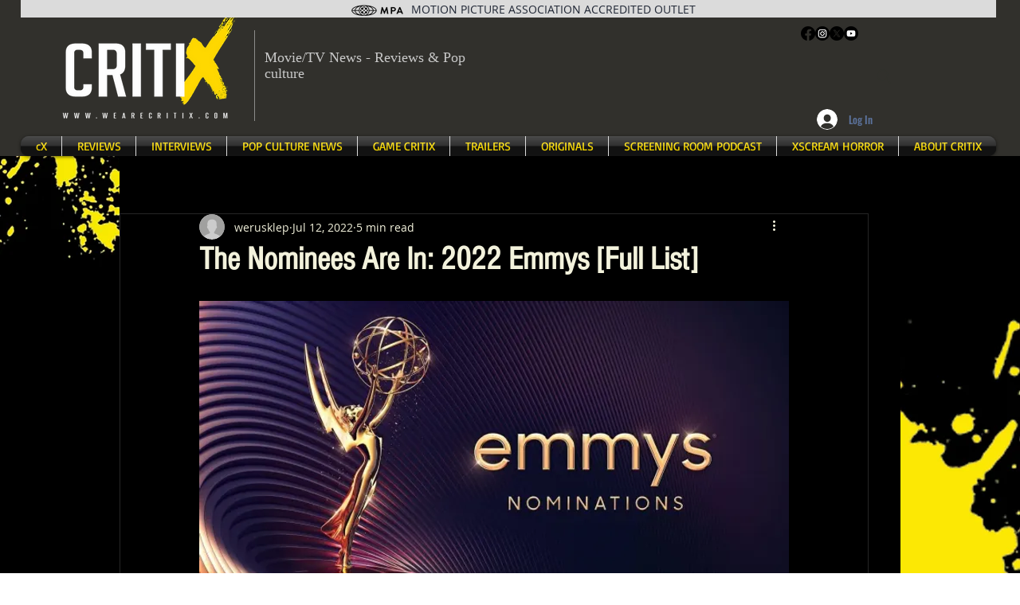

--- FILE ---
content_type: text/html; charset=utf-8
request_url: https://www.google.com/recaptcha/api2/aframe
body_size: 268
content:
<!DOCTYPE HTML><html><head><meta http-equiv="content-type" content="text/html; charset=UTF-8"></head><body><script nonce="wGRqbOXTztZN1mwgzK1O9g">/** Anti-fraud and anti-abuse applications only. See google.com/recaptcha */ try{var clients={'sodar':'https://pagead2.googlesyndication.com/pagead/sodar?'};window.addEventListener("message",function(a){try{if(a.source===window.parent){var b=JSON.parse(a.data);var c=clients[b['id']];if(c){var d=document.createElement('img');d.src=c+b['params']+'&rc='+(localStorage.getItem("rc::a")?sessionStorage.getItem("rc::b"):"");window.document.body.appendChild(d);sessionStorage.setItem("rc::e",parseInt(sessionStorage.getItem("rc::e")||0)+1);localStorage.setItem("rc::h",'1768825959683');}}}catch(b){}});window.parent.postMessage("_grecaptcha_ready", "*");}catch(b){}</script></body></html>